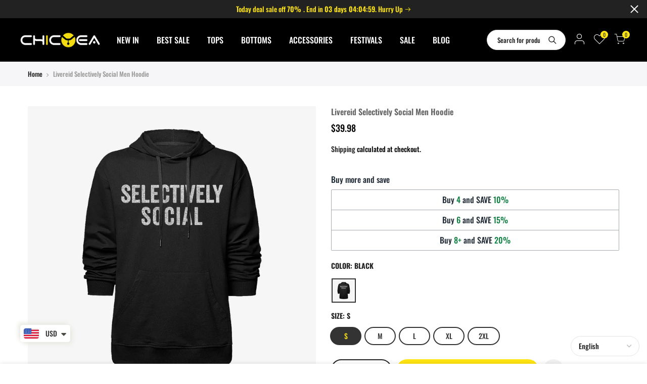

--- FILE ---
content_type: text/html; charset=utf-8
request_url: https://www.chicyea.com/products/livereid-selectively-social-men-hoodie/?section_id=js_ppr
body_size: 1374
content:
<div id="shopify-section-js_ppr" class="shopify-section">[t4splitlz]<script type="application/json" id="ProductJson-template_ppr">{"id":7530572087537,"title":"Livereid Selectively Social Men Hoodie","handle":"livereid-selectively-social-men-hoodie","description":"\u003ctable style=\"height: 259px;\" border=\"0\" width=\"353\" cellspacing=\"0\" cellpadding=\"0\"\u003e\n\u003ccolgroup\u003e\n\u003ccol width=\"113\"\u003e \u003ccol span=\"2\" width=\"79\"\u003e \u003ccol width=\"95\"\u003e \u003ccol width=\"43\"\u003e \u003ccol width=\"25\"\u003e \u003c\/colgroup\u003e\r\n\u003ctbody\u003e\r\n\u003ctr\u003e\r\n\u003ctd class=\"xl69\" width=\"113\" height=\"36\"\u003eProduct Name\u003c\/td\u003e\r\n\u003ctd class=\"xl72\" colspan=\"5\" width=\"321\"\u003eSelectively Social Men's Hoodie\u003c\/td\u003e\r\n\u003c\/tr\u003e\r\n\u003ctr\u003e\r\n\u003ctd class=\"xl69\" height=\"36\"\u003eSPU\u003c\/td\u003e\r\n\u003ctd class=\"xl73\" colspan=\"5\" width=\"321\"\u003e10133246\u003c\/td\u003e\r\n\u003c\/tr\u003e\r\n\u003ctr\u003e\r\n\u003ctd class=\"xl69\" height=\"36\"\u003eGender\u003c\/td\u003e\r\n\u003ctd class=\"xl71\" colspan=\"5\" width=\"321\"\u003eMen\u003c\/td\u003e\r\n\u003c\/tr\u003e\r\n\u003ctr\u003e\r\n\u003ctd class=\"xl69\" height=\"36\"\u003eStyle\u003c\/td\u003e\r\n\u003ctd class=\"xl70\" colspan=\"5\"\u003eCasual\u003c\/td\u003e\r\n\u003c\/tr\u003e\r\n\u003ctr\u003e\r\n\u003ctd class=\"xl69\" height=\"36\"\u003eMaterial\u003c\/td\u003e\r\n\u003ctd class=\"xl69\" colspan=\"5\"\u003eCotton blend\u003c\/td\u003e\r\n\u003c\/tr\u003e\r\n\u003ctr\u003e\r\n\u003ctd class=\"xl72\" colspan=\"6\" width=\"434\" height=\"42\"\u003ePlease Note:All dimensions are measured manually with a deviation of 1 to 3cm\u003c\/td\u003e\r\n\u003c\/tr\u003e\r\n\u003c\/tbody\u003e\r\n\u003c\/table\u003e\r\n\u003cp\u003e\u003cimg src=\"https:\/\/hk.cdn.gearun.com\/gearun\/2021\/0924\/10559670.jpeg\" alt=\"\"\u003e\u003c\/p\u003e\r\n\u003cp\u003e\u003cimg id=\"floatBarImgId\" style=\"display: none; opacity: 0; position: absolute; z-index: 2147483647; left: 23.9757px; top: 292.969px;\" src=\"chrome-extension:\/\/dbkmjjclgbiooljcegcddagnddjedmed\/pics\/save2-32.png\" alt=\"\"\u003e\u003c\/p\u003e","published_at":"2022-01-14T14:59:04+08:00","created_at":"2022-01-13T12:28:24+08:00","vendor":"chicyea","type":"Men's Hoodie","tags":["Hoodie","Men","Tops","Wordy Edit","上装","休闲","卫衣","字母","居家休闲","户外","时尚休闲","服饰","标语","男装"],"price":3998,"price_min":3998,"price_max":3998,"available":true,"price_varies":false,"compare_at_price":null,"compare_at_price_min":0,"compare_at_price_max":0,"compare_at_price_varies":false,"variants":[{"id":42334477877489,"title":"Black \/ S","option1":"Black","option2":"S","option3":null,"sku":"101332460001","requires_shipping":true,"taxable":false,"featured_image":{"id":36569184895217,"product_id":7530572087537,"position":1,"created_at":"2022-01-26T14:59:00+08:00","updated_at":"2022-01-26T14:59:06+08:00","alt":"Livereid Selectively Social Men Hoodie - Chicyea","width":1600,"height":1600,"src":"\/\/www.chicyea.com\/cdn\/shop\/products\/1_c2890072-5525-4466-8e45-537173739488.jpg?v=1643180346","variant_ids":[42334477877489,42334477910257,42334477943025,42334477975793,42334478008561]},"available":true,"name":"Livereid Selectively Social Men Hoodie - Black \/ S","public_title":"Black \/ S","options":["Black","S"],"price":3998,"weight":477500,"compare_at_price":null,"inventory_management":null,"barcode":null,"featured_media":{"alt":"Livereid Selectively Social Men Hoodie - Chicyea","id":29131867390193,"position":1,"preview_image":{"aspect_ratio":1.0,"height":1600,"width":1600,"src":"\/\/www.chicyea.com\/cdn\/shop\/products\/1_c2890072-5525-4466-8e45-537173739488.jpg?v=1643180346"}},"requires_selling_plan":false,"selling_plan_allocations":[]},{"id":42334477910257,"title":"Black \/ M","option1":"Black","option2":"M","option3":null,"sku":"101332460002","requires_shipping":true,"taxable":false,"featured_image":{"id":36569184895217,"product_id":7530572087537,"position":1,"created_at":"2022-01-26T14:59:00+08:00","updated_at":"2022-01-26T14:59:06+08:00","alt":"Livereid Selectively Social Men Hoodie - Chicyea","width":1600,"height":1600,"src":"\/\/www.chicyea.com\/cdn\/shop\/products\/1_c2890072-5525-4466-8e45-537173739488.jpg?v=1643180346","variant_ids":[42334477877489,42334477910257,42334477943025,42334477975793,42334478008561]},"available":true,"name":"Livereid Selectively Social Men Hoodie - Black \/ M","public_title":"Black \/ M","options":["Black","M"],"price":3998,"weight":350000,"compare_at_price":null,"inventory_management":null,"barcode":null,"featured_media":{"alt":"Livereid Selectively Social Men Hoodie - Chicyea","id":29131867390193,"position":1,"preview_image":{"aspect_ratio":1.0,"height":1600,"width":1600,"src":"\/\/www.chicyea.com\/cdn\/shop\/products\/1_c2890072-5525-4466-8e45-537173739488.jpg?v=1643180346"}},"requires_selling_plan":false,"selling_plan_allocations":[]},{"id":42334477943025,"title":"Black \/ L","option1":"Black","option2":"L","option3":null,"sku":"101332460003","requires_shipping":true,"taxable":false,"featured_image":{"id":36569184895217,"product_id":7530572087537,"position":1,"created_at":"2022-01-26T14:59:00+08:00","updated_at":"2022-01-26T14:59:06+08:00","alt":"Livereid Selectively Social Men Hoodie - Chicyea","width":1600,"height":1600,"src":"\/\/www.chicyea.com\/cdn\/shop\/products\/1_c2890072-5525-4466-8e45-537173739488.jpg?v=1643180346","variant_ids":[42334477877489,42334477910257,42334477943025,42334477975793,42334478008561]},"available":true,"name":"Livereid Selectively Social Men Hoodie - Black \/ L","public_title":"Black \/ L","options":["Black","L"],"price":3998,"weight":507500,"compare_at_price":null,"inventory_management":null,"barcode":null,"featured_media":{"alt":"Livereid Selectively Social Men Hoodie - Chicyea","id":29131867390193,"position":1,"preview_image":{"aspect_ratio":1.0,"height":1600,"width":1600,"src":"\/\/www.chicyea.com\/cdn\/shop\/products\/1_c2890072-5525-4466-8e45-537173739488.jpg?v=1643180346"}},"requires_selling_plan":false,"selling_plan_allocations":[]},{"id":42334477975793,"title":"Black \/ XL","option1":"Black","option2":"XL","option3":null,"sku":"101332460004","requires_shipping":true,"taxable":false,"featured_image":{"id":36569184895217,"product_id":7530572087537,"position":1,"created_at":"2022-01-26T14:59:00+08:00","updated_at":"2022-01-26T14:59:06+08:00","alt":"Livereid Selectively Social Men Hoodie - Chicyea","width":1600,"height":1600,"src":"\/\/www.chicyea.com\/cdn\/shop\/products\/1_c2890072-5525-4466-8e45-537173739488.jpg?v=1643180346","variant_ids":[42334477877489,42334477910257,42334477943025,42334477975793,42334478008561]},"available":true,"name":"Livereid Selectively Social Men Hoodie - Black \/ XL","public_title":"Black \/ XL","options":["Black","XL"],"price":3998,"weight":6000,"compare_at_price":null,"inventory_management":null,"barcode":null,"featured_media":{"alt":"Livereid Selectively Social Men Hoodie - Chicyea","id":29131867390193,"position":1,"preview_image":{"aspect_ratio":1.0,"height":1600,"width":1600,"src":"\/\/www.chicyea.com\/cdn\/shop\/products\/1_c2890072-5525-4466-8e45-537173739488.jpg?v=1643180346"}},"requires_selling_plan":false,"selling_plan_allocations":[]},{"id":42334478008561,"title":"Black \/ 2XL","option1":"Black","option2":"2XL","option3":null,"sku":"101332460005","requires_shipping":true,"taxable":false,"featured_image":{"id":36569184895217,"product_id":7530572087537,"position":1,"created_at":"2022-01-26T14:59:00+08:00","updated_at":"2022-01-26T14:59:06+08:00","alt":"Livereid Selectively Social Men Hoodie - Chicyea","width":1600,"height":1600,"src":"\/\/www.chicyea.com\/cdn\/shop\/products\/1_c2890072-5525-4466-8e45-537173739488.jpg?v=1643180346","variant_ids":[42334477877489,42334477910257,42334477943025,42334477975793,42334478008561]},"available":true,"name":"Livereid Selectively Social Men Hoodie - Black \/ 2XL","public_title":"Black \/ 2XL","options":["Black","2XL"],"price":3998,"weight":350000,"compare_at_price":null,"inventory_management":null,"barcode":null,"featured_media":{"alt":"Livereid Selectively Social Men Hoodie - Chicyea","id":29131867390193,"position":1,"preview_image":{"aspect_ratio":1.0,"height":1600,"width":1600,"src":"\/\/www.chicyea.com\/cdn\/shop\/products\/1_c2890072-5525-4466-8e45-537173739488.jpg?v=1643180346"}},"requires_selling_plan":false,"selling_plan_allocations":[]}],"images":["\/\/www.chicyea.com\/cdn\/shop\/products\/1_c2890072-5525-4466-8e45-537173739488.jpg?v=1643180346","\/\/www.chicyea.com\/cdn\/shop\/products\/10646186.jpg?v=1643180346","\/\/www.chicyea.com\/cdn\/shop\/products\/2_7e870f9b-f4ca-45ad-897e-60c1356e88fa.jpg?v=1643180346","\/\/www.chicyea.com\/cdn\/shop\/products\/10646189.jpg?v=1643180346","\/\/www.chicyea.com\/cdn\/shop\/products\/10646187.jpg?v=1643180346","\/\/www.chicyea.com\/cdn\/shop\/products\/10646188.jpg?v=1643180346"],"featured_image":"\/\/www.chicyea.com\/cdn\/shop\/products\/1_c2890072-5525-4466-8e45-537173739488.jpg?v=1643180346","options":["Color","Size"],"media":[{"alt":"Livereid Selectively Social Men Hoodie - Chicyea","id":29131867390193,"position":1,"preview_image":{"aspect_ratio":1.0,"height":1600,"width":1600,"src":"\/\/www.chicyea.com\/cdn\/shop\/products\/1_c2890072-5525-4466-8e45-537173739488.jpg?v=1643180346"},"aspect_ratio":1.0,"height":1600,"media_type":"image","src":"\/\/www.chicyea.com\/cdn\/shop\/products\/1_c2890072-5525-4466-8e45-537173739488.jpg?v=1643180346","width":1600},{"alt":"Livereid Selectively Social Men Hoodie - chicyea","id":29074039406833,"position":2,"preview_image":{"aspect_ratio":1.0,"height":1600,"width":1600,"src":"\/\/www.chicyea.com\/cdn\/shop\/products\/10646186.jpg?v=1643180346"},"aspect_ratio":1.0,"height":1600,"media_type":"image","src":"\/\/www.chicyea.com\/cdn\/shop\/products\/10646186.jpg?v=1643180346","width":1600},{"alt":"Livereid Selectively Social Men Hoodie - Chicyea","id":29131867422961,"position":3,"preview_image":{"aspect_ratio":1.0,"height":1600,"width":1600,"src":"\/\/www.chicyea.com\/cdn\/shop\/products\/2_7e870f9b-f4ca-45ad-897e-60c1356e88fa.jpg?v=1643180346"},"aspect_ratio":1.0,"height":1600,"media_type":"image","src":"\/\/www.chicyea.com\/cdn\/shop\/products\/2_7e870f9b-f4ca-45ad-897e-60c1356e88fa.jpg?v=1643180346","width":1600},{"alt":"Livereid Selectively Social Men Hoodie - chicyea","id":29074039800049,"position":4,"preview_image":{"aspect_ratio":1.0,"height":1600,"width":1600,"src":"\/\/www.chicyea.com\/cdn\/shop\/products\/10646189.jpg?v=1643180346"},"aspect_ratio":1.0,"height":1600,"media_type":"image","src":"\/\/www.chicyea.com\/cdn\/shop\/products\/10646189.jpg?v=1643180346","width":1600},{"alt":"Livereid Selectively Social Men Hoodie - chicyea","id":29074040258801,"position":5,"preview_image":{"aspect_ratio":1.0,"height":1600,"width":1600,"src":"\/\/www.chicyea.com\/cdn\/shop\/products\/10646187.jpg?v=1643180346"},"aspect_ratio":1.0,"height":1600,"media_type":"image","src":"\/\/www.chicyea.com\/cdn\/shop\/products\/10646187.jpg?v=1643180346","width":1600},{"alt":"Livereid Selectively Social Men Hoodie - chicyea","id":29074040488177,"position":6,"preview_image":{"aspect_ratio":1.0,"height":1600,"width":1600,"src":"\/\/www.chicyea.com\/cdn\/shop\/products\/10646188.jpg?v=1643180346"},"aspect_ratio":1.0,"height":1600,"media_type":"image","src":"\/\/www.chicyea.com\/cdn\/shop\/products\/10646188.jpg?v=1643180346","width":1600}],"requires_selling_plan":false,"selling_plan_groups":[],"content":"\u003ctable style=\"height: 259px;\" border=\"0\" width=\"353\" cellspacing=\"0\" cellpadding=\"0\"\u003e\n\u003ccolgroup\u003e\n\u003ccol width=\"113\"\u003e \u003ccol span=\"2\" width=\"79\"\u003e \u003ccol width=\"95\"\u003e \u003ccol width=\"43\"\u003e \u003ccol width=\"25\"\u003e \u003c\/colgroup\u003e\r\n\u003ctbody\u003e\r\n\u003ctr\u003e\r\n\u003ctd class=\"xl69\" width=\"113\" height=\"36\"\u003eProduct Name\u003c\/td\u003e\r\n\u003ctd class=\"xl72\" colspan=\"5\" width=\"321\"\u003eSelectively Social Men's Hoodie\u003c\/td\u003e\r\n\u003c\/tr\u003e\r\n\u003ctr\u003e\r\n\u003ctd class=\"xl69\" height=\"36\"\u003eSPU\u003c\/td\u003e\r\n\u003ctd class=\"xl73\" colspan=\"5\" width=\"321\"\u003e10133246\u003c\/td\u003e\r\n\u003c\/tr\u003e\r\n\u003ctr\u003e\r\n\u003ctd class=\"xl69\" height=\"36\"\u003eGender\u003c\/td\u003e\r\n\u003ctd class=\"xl71\" colspan=\"5\" width=\"321\"\u003eMen\u003c\/td\u003e\r\n\u003c\/tr\u003e\r\n\u003ctr\u003e\r\n\u003ctd class=\"xl69\" height=\"36\"\u003eStyle\u003c\/td\u003e\r\n\u003ctd class=\"xl70\" colspan=\"5\"\u003eCasual\u003c\/td\u003e\r\n\u003c\/tr\u003e\r\n\u003ctr\u003e\r\n\u003ctd class=\"xl69\" height=\"36\"\u003eMaterial\u003c\/td\u003e\r\n\u003ctd class=\"xl69\" colspan=\"5\"\u003eCotton blend\u003c\/td\u003e\r\n\u003c\/tr\u003e\r\n\u003ctr\u003e\r\n\u003ctd class=\"xl72\" colspan=\"6\" width=\"434\" height=\"42\"\u003ePlease Note:All dimensions are measured manually with a deviation of 1 to 3cm\u003c\/td\u003e\r\n\u003c\/tr\u003e\r\n\u003c\/tbody\u003e\r\n\u003c\/table\u003e\r\n\u003cp\u003e\u003cimg src=\"https:\/\/hk.cdn.gearun.com\/gearun\/2021\/0924\/10559670.jpeg\" alt=\"\"\u003e\u003c\/p\u003e\r\n\u003cp\u003e\u003cimg id=\"floatBarImgId\" style=\"display: none; opacity: 0; position: absolute; z-index: 2147483647; left: 23.9757px; top: 292.969px;\" src=\"chrome-extension:\/\/dbkmjjclgbiooljcegcddagnddjedmed\/pics\/save2-32.png\" alt=\"\"\u003e\u003c\/p\u003e"}</script><script type="application/json" id="ProductJson-incoming_ppr">{"size_avai":[5],"tt_size_avai": 5,"ck_so_un": false,"ntsoldout": false,"unvariants": false,"remove_soldout": false,"variants": [{"inventory_quantity": 0,"mdid": 29131867390193,"incoming": false,"next_incoming_date": null},{"inventory_quantity": 0,"mdid": 29131867390193,"incoming": false,"next_incoming_date": null},{"inventory_quantity": 0,"mdid": 29131867390193,"incoming": false,"next_incoming_date": null},{"inventory_quantity": -1,"mdid": 29131867390193,"incoming": false,"next_incoming_date": null},{"inventory_quantity": 0,"mdid": 29131867390193,"incoming": false,"next_incoming_date": null}]}</script> <script type="application/json" id="ModelJson-_ppr">[]</script><script type="application/json" id="NTsettingspr__ppr">{ "related_id":false, "recently_viewed":false, "ProductID":7530572087537, "PrHandle":"livereid-selectively-social-men-hoodie", "cat_handle":null, "scrolltop":null,"ThreeSixty":false,"hashtag":"none", "access_token":"none", "username":"none"}</script>
[t4splitlz]</div>

--- FILE ---
content_type: text/javascript; charset=utf-8
request_url: https://www.chicyea.com/products/livereid-selectively-social-men-hoodie.js
body_size: 1114
content:
{"id":7530572087537,"title":"Livereid Selectively Social Men Hoodie","handle":"livereid-selectively-social-men-hoodie","description":"\u003ctable style=\"height: 259px;\" border=\"0\" width=\"353\" cellspacing=\"0\" cellpadding=\"0\"\u003e\n\u003ccolgroup\u003e\n\u003ccol width=\"113\"\u003e \u003ccol span=\"2\" width=\"79\"\u003e \u003ccol width=\"95\"\u003e \u003ccol width=\"43\"\u003e \u003ccol width=\"25\"\u003e \u003c\/colgroup\u003e\r\n\u003ctbody\u003e\r\n\u003ctr\u003e\r\n\u003ctd class=\"xl69\" width=\"113\" height=\"36\"\u003eProduct Name\u003c\/td\u003e\r\n\u003ctd class=\"xl72\" colspan=\"5\" width=\"321\"\u003eSelectively Social Men's Hoodie\u003c\/td\u003e\r\n\u003c\/tr\u003e\r\n\u003ctr\u003e\r\n\u003ctd class=\"xl69\" height=\"36\"\u003eSPU\u003c\/td\u003e\r\n\u003ctd class=\"xl73\" colspan=\"5\" width=\"321\"\u003e10133246\u003c\/td\u003e\r\n\u003c\/tr\u003e\r\n\u003ctr\u003e\r\n\u003ctd class=\"xl69\" height=\"36\"\u003eGender\u003c\/td\u003e\r\n\u003ctd class=\"xl71\" colspan=\"5\" width=\"321\"\u003eMen\u003c\/td\u003e\r\n\u003c\/tr\u003e\r\n\u003ctr\u003e\r\n\u003ctd class=\"xl69\" height=\"36\"\u003eStyle\u003c\/td\u003e\r\n\u003ctd class=\"xl70\" colspan=\"5\"\u003eCasual\u003c\/td\u003e\r\n\u003c\/tr\u003e\r\n\u003ctr\u003e\r\n\u003ctd class=\"xl69\" height=\"36\"\u003eMaterial\u003c\/td\u003e\r\n\u003ctd class=\"xl69\" colspan=\"5\"\u003eCotton blend\u003c\/td\u003e\r\n\u003c\/tr\u003e\r\n\u003ctr\u003e\r\n\u003ctd class=\"xl72\" colspan=\"6\" width=\"434\" height=\"42\"\u003ePlease Note:All dimensions are measured manually with a deviation of 1 to 3cm\u003c\/td\u003e\r\n\u003c\/tr\u003e\r\n\u003c\/tbody\u003e\r\n\u003c\/table\u003e\r\n\u003cp\u003e\u003cimg src=\"https:\/\/hk.cdn.gearun.com\/gearun\/2021\/0924\/10559670.jpeg\" alt=\"\"\u003e\u003c\/p\u003e\r\n\u003cp\u003e\u003cimg id=\"floatBarImgId\" style=\"display: none; opacity: 0; position: absolute; z-index: 2147483647; left: 23.9757px; top: 292.969px;\" src=\"chrome-extension:\/\/dbkmjjclgbiooljcegcddagnddjedmed\/pics\/save2-32.png\" alt=\"\"\u003e\u003c\/p\u003e","published_at":"2022-01-14T14:59:04+08:00","created_at":"2022-01-13T12:28:24+08:00","vendor":"chicyea","type":"Men's Hoodie","tags":["Hoodie","Men","Tops","Wordy Edit","上装","休闲","卫衣","字母","居家休闲","户外","时尚休闲","服饰","标语","男装"],"price":3998,"price_min":3998,"price_max":3998,"available":true,"price_varies":false,"compare_at_price":null,"compare_at_price_min":0,"compare_at_price_max":0,"compare_at_price_varies":false,"variants":[{"id":42334477877489,"title":"Black \/ S","option1":"Black","option2":"S","option3":null,"sku":"101332460001","requires_shipping":true,"taxable":false,"featured_image":{"id":36569184895217,"product_id":7530572087537,"position":1,"created_at":"2022-01-26T14:59:00+08:00","updated_at":"2022-01-26T14:59:06+08:00","alt":"Livereid Selectively Social Men Hoodie - Chicyea","width":1600,"height":1600,"src":"https:\/\/cdn.shopify.com\/s\/files\/1\/0616\/3051\/3393\/products\/1_c2890072-5525-4466-8e45-537173739488.jpg?v=1643180346","variant_ids":[42334477877489,42334477910257,42334477943025,42334477975793,42334478008561]},"available":true,"name":"Livereid Selectively Social Men Hoodie - Black \/ S","public_title":"Black \/ S","options":["Black","S"],"price":3998,"weight":477500,"compare_at_price":null,"inventory_management":null,"barcode":null,"featured_media":{"alt":"Livereid Selectively Social Men Hoodie - Chicyea","id":29131867390193,"position":1,"preview_image":{"aspect_ratio":1.0,"height":1600,"width":1600,"src":"https:\/\/cdn.shopify.com\/s\/files\/1\/0616\/3051\/3393\/products\/1_c2890072-5525-4466-8e45-537173739488.jpg?v=1643180346"}},"requires_selling_plan":false,"selling_plan_allocations":[]},{"id":42334477910257,"title":"Black \/ M","option1":"Black","option2":"M","option3":null,"sku":"101332460002","requires_shipping":true,"taxable":false,"featured_image":{"id":36569184895217,"product_id":7530572087537,"position":1,"created_at":"2022-01-26T14:59:00+08:00","updated_at":"2022-01-26T14:59:06+08:00","alt":"Livereid Selectively Social Men Hoodie - Chicyea","width":1600,"height":1600,"src":"https:\/\/cdn.shopify.com\/s\/files\/1\/0616\/3051\/3393\/products\/1_c2890072-5525-4466-8e45-537173739488.jpg?v=1643180346","variant_ids":[42334477877489,42334477910257,42334477943025,42334477975793,42334478008561]},"available":true,"name":"Livereid Selectively Social Men Hoodie - Black \/ M","public_title":"Black \/ M","options":["Black","M"],"price":3998,"weight":350000,"compare_at_price":null,"inventory_management":null,"barcode":null,"featured_media":{"alt":"Livereid Selectively Social Men Hoodie - Chicyea","id":29131867390193,"position":1,"preview_image":{"aspect_ratio":1.0,"height":1600,"width":1600,"src":"https:\/\/cdn.shopify.com\/s\/files\/1\/0616\/3051\/3393\/products\/1_c2890072-5525-4466-8e45-537173739488.jpg?v=1643180346"}},"requires_selling_plan":false,"selling_plan_allocations":[]},{"id":42334477943025,"title":"Black \/ L","option1":"Black","option2":"L","option3":null,"sku":"101332460003","requires_shipping":true,"taxable":false,"featured_image":{"id":36569184895217,"product_id":7530572087537,"position":1,"created_at":"2022-01-26T14:59:00+08:00","updated_at":"2022-01-26T14:59:06+08:00","alt":"Livereid Selectively Social Men Hoodie - Chicyea","width":1600,"height":1600,"src":"https:\/\/cdn.shopify.com\/s\/files\/1\/0616\/3051\/3393\/products\/1_c2890072-5525-4466-8e45-537173739488.jpg?v=1643180346","variant_ids":[42334477877489,42334477910257,42334477943025,42334477975793,42334478008561]},"available":true,"name":"Livereid Selectively Social Men Hoodie - Black \/ L","public_title":"Black \/ L","options":["Black","L"],"price":3998,"weight":507500,"compare_at_price":null,"inventory_management":null,"barcode":null,"featured_media":{"alt":"Livereid Selectively Social Men Hoodie - Chicyea","id":29131867390193,"position":1,"preview_image":{"aspect_ratio":1.0,"height":1600,"width":1600,"src":"https:\/\/cdn.shopify.com\/s\/files\/1\/0616\/3051\/3393\/products\/1_c2890072-5525-4466-8e45-537173739488.jpg?v=1643180346"}},"requires_selling_plan":false,"selling_plan_allocations":[]},{"id":42334477975793,"title":"Black \/ XL","option1":"Black","option2":"XL","option3":null,"sku":"101332460004","requires_shipping":true,"taxable":false,"featured_image":{"id":36569184895217,"product_id":7530572087537,"position":1,"created_at":"2022-01-26T14:59:00+08:00","updated_at":"2022-01-26T14:59:06+08:00","alt":"Livereid Selectively Social Men Hoodie - Chicyea","width":1600,"height":1600,"src":"https:\/\/cdn.shopify.com\/s\/files\/1\/0616\/3051\/3393\/products\/1_c2890072-5525-4466-8e45-537173739488.jpg?v=1643180346","variant_ids":[42334477877489,42334477910257,42334477943025,42334477975793,42334478008561]},"available":true,"name":"Livereid Selectively Social Men Hoodie - Black \/ XL","public_title":"Black \/ XL","options":["Black","XL"],"price":3998,"weight":6000,"compare_at_price":null,"inventory_management":null,"barcode":null,"featured_media":{"alt":"Livereid Selectively Social Men Hoodie - Chicyea","id":29131867390193,"position":1,"preview_image":{"aspect_ratio":1.0,"height":1600,"width":1600,"src":"https:\/\/cdn.shopify.com\/s\/files\/1\/0616\/3051\/3393\/products\/1_c2890072-5525-4466-8e45-537173739488.jpg?v=1643180346"}},"requires_selling_plan":false,"selling_plan_allocations":[]},{"id":42334478008561,"title":"Black \/ 2XL","option1":"Black","option2":"2XL","option3":null,"sku":"101332460005","requires_shipping":true,"taxable":false,"featured_image":{"id":36569184895217,"product_id":7530572087537,"position":1,"created_at":"2022-01-26T14:59:00+08:00","updated_at":"2022-01-26T14:59:06+08:00","alt":"Livereid Selectively Social Men Hoodie - Chicyea","width":1600,"height":1600,"src":"https:\/\/cdn.shopify.com\/s\/files\/1\/0616\/3051\/3393\/products\/1_c2890072-5525-4466-8e45-537173739488.jpg?v=1643180346","variant_ids":[42334477877489,42334477910257,42334477943025,42334477975793,42334478008561]},"available":true,"name":"Livereid Selectively Social Men Hoodie - Black \/ 2XL","public_title":"Black \/ 2XL","options":["Black","2XL"],"price":3998,"weight":350000,"compare_at_price":null,"inventory_management":null,"barcode":null,"featured_media":{"alt":"Livereid Selectively Social Men Hoodie - Chicyea","id":29131867390193,"position":1,"preview_image":{"aspect_ratio":1.0,"height":1600,"width":1600,"src":"https:\/\/cdn.shopify.com\/s\/files\/1\/0616\/3051\/3393\/products\/1_c2890072-5525-4466-8e45-537173739488.jpg?v=1643180346"}},"requires_selling_plan":false,"selling_plan_allocations":[]}],"images":["\/\/cdn.shopify.com\/s\/files\/1\/0616\/3051\/3393\/products\/1_c2890072-5525-4466-8e45-537173739488.jpg?v=1643180346","\/\/cdn.shopify.com\/s\/files\/1\/0616\/3051\/3393\/products\/10646186.jpg?v=1643180346","\/\/cdn.shopify.com\/s\/files\/1\/0616\/3051\/3393\/products\/2_7e870f9b-f4ca-45ad-897e-60c1356e88fa.jpg?v=1643180346","\/\/cdn.shopify.com\/s\/files\/1\/0616\/3051\/3393\/products\/10646189.jpg?v=1643180346","\/\/cdn.shopify.com\/s\/files\/1\/0616\/3051\/3393\/products\/10646187.jpg?v=1643180346","\/\/cdn.shopify.com\/s\/files\/1\/0616\/3051\/3393\/products\/10646188.jpg?v=1643180346"],"featured_image":"\/\/cdn.shopify.com\/s\/files\/1\/0616\/3051\/3393\/products\/1_c2890072-5525-4466-8e45-537173739488.jpg?v=1643180346","options":[{"name":"Color","position":1,"values":["Black"]},{"name":"Size","position":2,"values":["S","M","L","XL","2XL"]}],"url":"\/products\/livereid-selectively-social-men-hoodie","media":[{"alt":"Livereid Selectively Social Men Hoodie - Chicyea","id":29131867390193,"position":1,"preview_image":{"aspect_ratio":1.0,"height":1600,"width":1600,"src":"https:\/\/cdn.shopify.com\/s\/files\/1\/0616\/3051\/3393\/products\/1_c2890072-5525-4466-8e45-537173739488.jpg?v=1643180346"},"aspect_ratio":1.0,"height":1600,"media_type":"image","src":"https:\/\/cdn.shopify.com\/s\/files\/1\/0616\/3051\/3393\/products\/1_c2890072-5525-4466-8e45-537173739488.jpg?v=1643180346","width":1600},{"alt":"Livereid Selectively Social Men Hoodie - chicyea","id":29074039406833,"position":2,"preview_image":{"aspect_ratio":1.0,"height":1600,"width":1600,"src":"https:\/\/cdn.shopify.com\/s\/files\/1\/0616\/3051\/3393\/products\/10646186.jpg?v=1643180346"},"aspect_ratio":1.0,"height":1600,"media_type":"image","src":"https:\/\/cdn.shopify.com\/s\/files\/1\/0616\/3051\/3393\/products\/10646186.jpg?v=1643180346","width":1600},{"alt":"Livereid Selectively Social Men Hoodie - Chicyea","id":29131867422961,"position":3,"preview_image":{"aspect_ratio":1.0,"height":1600,"width":1600,"src":"https:\/\/cdn.shopify.com\/s\/files\/1\/0616\/3051\/3393\/products\/2_7e870f9b-f4ca-45ad-897e-60c1356e88fa.jpg?v=1643180346"},"aspect_ratio":1.0,"height":1600,"media_type":"image","src":"https:\/\/cdn.shopify.com\/s\/files\/1\/0616\/3051\/3393\/products\/2_7e870f9b-f4ca-45ad-897e-60c1356e88fa.jpg?v=1643180346","width":1600},{"alt":"Livereid Selectively Social Men Hoodie - chicyea","id":29074039800049,"position":4,"preview_image":{"aspect_ratio":1.0,"height":1600,"width":1600,"src":"https:\/\/cdn.shopify.com\/s\/files\/1\/0616\/3051\/3393\/products\/10646189.jpg?v=1643180346"},"aspect_ratio":1.0,"height":1600,"media_type":"image","src":"https:\/\/cdn.shopify.com\/s\/files\/1\/0616\/3051\/3393\/products\/10646189.jpg?v=1643180346","width":1600},{"alt":"Livereid Selectively Social Men Hoodie - chicyea","id":29074040258801,"position":5,"preview_image":{"aspect_ratio":1.0,"height":1600,"width":1600,"src":"https:\/\/cdn.shopify.com\/s\/files\/1\/0616\/3051\/3393\/products\/10646187.jpg?v=1643180346"},"aspect_ratio":1.0,"height":1600,"media_type":"image","src":"https:\/\/cdn.shopify.com\/s\/files\/1\/0616\/3051\/3393\/products\/10646187.jpg?v=1643180346","width":1600},{"alt":"Livereid Selectively Social Men Hoodie - chicyea","id":29074040488177,"position":6,"preview_image":{"aspect_ratio":1.0,"height":1600,"width":1600,"src":"https:\/\/cdn.shopify.com\/s\/files\/1\/0616\/3051\/3393\/products\/10646188.jpg?v=1643180346"},"aspect_ratio":1.0,"height":1600,"media_type":"image","src":"https:\/\/cdn.shopify.com\/s\/files\/1\/0616\/3051\/3393\/products\/10646188.jpg?v=1643180346","width":1600}],"requires_selling_plan":false,"selling_plan_groups":[]}

--- FILE ---
content_type: text/javascript; charset=utf-8
request_url: https://www.chicyea.com/products/livereid-selectively-social-men-hoodie.js
body_size: 1108
content:
{"id":7530572087537,"title":"Livereid Selectively Social Men Hoodie","handle":"livereid-selectively-social-men-hoodie","description":"\u003ctable style=\"height: 259px;\" border=\"0\" width=\"353\" cellspacing=\"0\" cellpadding=\"0\"\u003e\n\u003ccolgroup\u003e\n\u003ccol width=\"113\"\u003e \u003ccol span=\"2\" width=\"79\"\u003e \u003ccol width=\"95\"\u003e \u003ccol width=\"43\"\u003e \u003ccol width=\"25\"\u003e \u003c\/colgroup\u003e\r\n\u003ctbody\u003e\r\n\u003ctr\u003e\r\n\u003ctd class=\"xl69\" width=\"113\" height=\"36\"\u003eProduct Name\u003c\/td\u003e\r\n\u003ctd class=\"xl72\" colspan=\"5\" width=\"321\"\u003eSelectively Social Men's Hoodie\u003c\/td\u003e\r\n\u003c\/tr\u003e\r\n\u003ctr\u003e\r\n\u003ctd class=\"xl69\" height=\"36\"\u003eSPU\u003c\/td\u003e\r\n\u003ctd class=\"xl73\" colspan=\"5\" width=\"321\"\u003e10133246\u003c\/td\u003e\r\n\u003c\/tr\u003e\r\n\u003ctr\u003e\r\n\u003ctd class=\"xl69\" height=\"36\"\u003eGender\u003c\/td\u003e\r\n\u003ctd class=\"xl71\" colspan=\"5\" width=\"321\"\u003eMen\u003c\/td\u003e\r\n\u003c\/tr\u003e\r\n\u003ctr\u003e\r\n\u003ctd class=\"xl69\" height=\"36\"\u003eStyle\u003c\/td\u003e\r\n\u003ctd class=\"xl70\" colspan=\"5\"\u003eCasual\u003c\/td\u003e\r\n\u003c\/tr\u003e\r\n\u003ctr\u003e\r\n\u003ctd class=\"xl69\" height=\"36\"\u003eMaterial\u003c\/td\u003e\r\n\u003ctd class=\"xl69\" colspan=\"5\"\u003eCotton blend\u003c\/td\u003e\r\n\u003c\/tr\u003e\r\n\u003ctr\u003e\r\n\u003ctd class=\"xl72\" colspan=\"6\" width=\"434\" height=\"42\"\u003ePlease Note:All dimensions are measured manually with a deviation of 1 to 3cm\u003c\/td\u003e\r\n\u003c\/tr\u003e\r\n\u003c\/tbody\u003e\r\n\u003c\/table\u003e\r\n\u003cp\u003e\u003cimg src=\"https:\/\/hk.cdn.gearun.com\/gearun\/2021\/0924\/10559670.jpeg\" alt=\"\"\u003e\u003c\/p\u003e\r\n\u003cp\u003e\u003cimg id=\"floatBarImgId\" style=\"display: none; opacity: 0; position: absolute; z-index: 2147483647; left: 23.9757px; top: 292.969px;\" src=\"chrome-extension:\/\/dbkmjjclgbiooljcegcddagnddjedmed\/pics\/save2-32.png\" alt=\"\"\u003e\u003c\/p\u003e","published_at":"2022-01-14T14:59:04+08:00","created_at":"2022-01-13T12:28:24+08:00","vendor":"chicyea","type":"Men's Hoodie","tags":["Hoodie","Men","Tops","Wordy Edit","上装","休闲","卫衣","字母","居家休闲","户外","时尚休闲","服饰","标语","男装"],"price":3998,"price_min":3998,"price_max":3998,"available":true,"price_varies":false,"compare_at_price":null,"compare_at_price_min":0,"compare_at_price_max":0,"compare_at_price_varies":false,"variants":[{"id":42334477877489,"title":"Black \/ S","option1":"Black","option2":"S","option3":null,"sku":"101332460001","requires_shipping":true,"taxable":false,"featured_image":{"id":36569184895217,"product_id":7530572087537,"position":1,"created_at":"2022-01-26T14:59:00+08:00","updated_at":"2022-01-26T14:59:06+08:00","alt":"Livereid Selectively Social Men Hoodie - Chicyea","width":1600,"height":1600,"src":"https:\/\/cdn.shopify.com\/s\/files\/1\/0616\/3051\/3393\/products\/1_c2890072-5525-4466-8e45-537173739488.jpg?v=1643180346","variant_ids":[42334477877489,42334477910257,42334477943025,42334477975793,42334478008561]},"available":true,"name":"Livereid Selectively Social Men Hoodie - Black \/ S","public_title":"Black \/ S","options":["Black","S"],"price":3998,"weight":477500,"compare_at_price":null,"inventory_management":null,"barcode":null,"featured_media":{"alt":"Livereid Selectively Social Men Hoodie - Chicyea","id":29131867390193,"position":1,"preview_image":{"aspect_ratio":1.0,"height":1600,"width":1600,"src":"https:\/\/cdn.shopify.com\/s\/files\/1\/0616\/3051\/3393\/products\/1_c2890072-5525-4466-8e45-537173739488.jpg?v=1643180346"}},"requires_selling_plan":false,"selling_plan_allocations":[]},{"id":42334477910257,"title":"Black \/ M","option1":"Black","option2":"M","option3":null,"sku":"101332460002","requires_shipping":true,"taxable":false,"featured_image":{"id":36569184895217,"product_id":7530572087537,"position":1,"created_at":"2022-01-26T14:59:00+08:00","updated_at":"2022-01-26T14:59:06+08:00","alt":"Livereid Selectively Social Men Hoodie - Chicyea","width":1600,"height":1600,"src":"https:\/\/cdn.shopify.com\/s\/files\/1\/0616\/3051\/3393\/products\/1_c2890072-5525-4466-8e45-537173739488.jpg?v=1643180346","variant_ids":[42334477877489,42334477910257,42334477943025,42334477975793,42334478008561]},"available":true,"name":"Livereid Selectively Social Men Hoodie - Black \/ M","public_title":"Black \/ M","options":["Black","M"],"price":3998,"weight":350000,"compare_at_price":null,"inventory_management":null,"barcode":null,"featured_media":{"alt":"Livereid Selectively Social Men Hoodie - Chicyea","id":29131867390193,"position":1,"preview_image":{"aspect_ratio":1.0,"height":1600,"width":1600,"src":"https:\/\/cdn.shopify.com\/s\/files\/1\/0616\/3051\/3393\/products\/1_c2890072-5525-4466-8e45-537173739488.jpg?v=1643180346"}},"requires_selling_plan":false,"selling_plan_allocations":[]},{"id":42334477943025,"title":"Black \/ L","option1":"Black","option2":"L","option3":null,"sku":"101332460003","requires_shipping":true,"taxable":false,"featured_image":{"id":36569184895217,"product_id":7530572087537,"position":1,"created_at":"2022-01-26T14:59:00+08:00","updated_at":"2022-01-26T14:59:06+08:00","alt":"Livereid Selectively Social Men Hoodie - Chicyea","width":1600,"height":1600,"src":"https:\/\/cdn.shopify.com\/s\/files\/1\/0616\/3051\/3393\/products\/1_c2890072-5525-4466-8e45-537173739488.jpg?v=1643180346","variant_ids":[42334477877489,42334477910257,42334477943025,42334477975793,42334478008561]},"available":true,"name":"Livereid Selectively Social Men Hoodie - Black \/ L","public_title":"Black \/ L","options":["Black","L"],"price":3998,"weight":507500,"compare_at_price":null,"inventory_management":null,"barcode":null,"featured_media":{"alt":"Livereid Selectively Social Men Hoodie - Chicyea","id":29131867390193,"position":1,"preview_image":{"aspect_ratio":1.0,"height":1600,"width":1600,"src":"https:\/\/cdn.shopify.com\/s\/files\/1\/0616\/3051\/3393\/products\/1_c2890072-5525-4466-8e45-537173739488.jpg?v=1643180346"}},"requires_selling_plan":false,"selling_plan_allocations":[]},{"id":42334477975793,"title":"Black \/ XL","option1":"Black","option2":"XL","option3":null,"sku":"101332460004","requires_shipping":true,"taxable":false,"featured_image":{"id":36569184895217,"product_id":7530572087537,"position":1,"created_at":"2022-01-26T14:59:00+08:00","updated_at":"2022-01-26T14:59:06+08:00","alt":"Livereid Selectively Social Men Hoodie - Chicyea","width":1600,"height":1600,"src":"https:\/\/cdn.shopify.com\/s\/files\/1\/0616\/3051\/3393\/products\/1_c2890072-5525-4466-8e45-537173739488.jpg?v=1643180346","variant_ids":[42334477877489,42334477910257,42334477943025,42334477975793,42334478008561]},"available":true,"name":"Livereid Selectively Social Men Hoodie - Black \/ XL","public_title":"Black \/ XL","options":["Black","XL"],"price":3998,"weight":6000,"compare_at_price":null,"inventory_management":null,"barcode":null,"featured_media":{"alt":"Livereid Selectively Social Men Hoodie - Chicyea","id":29131867390193,"position":1,"preview_image":{"aspect_ratio":1.0,"height":1600,"width":1600,"src":"https:\/\/cdn.shopify.com\/s\/files\/1\/0616\/3051\/3393\/products\/1_c2890072-5525-4466-8e45-537173739488.jpg?v=1643180346"}},"requires_selling_plan":false,"selling_plan_allocations":[]},{"id":42334478008561,"title":"Black \/ 2XL","option1":"Black","option2":"2XL","option3":null,"sku":"101332460005","requires_shipping":true,"taxable":false,"featured_image":{"id":36569184895217,"product_id":7530572087537,"position":1,"created_at":"2022-01-26T14:59:00+08:00","updated_at":"2022-01-26T14:59:06+08:00","alt":"Livereid Selectively Social Men Hoodie - Chicyea","width":1600,"height":1600,"src":"https:\/\/cdn.shopify.com\/s\/files\/1\/0616\/3051\/3393\/products\/1_c2890072-5525-4466-8e45-537173739488.jpg?v=1643180346","variant_ids":[42334477877489,42334477910257,42334477943025,42334477975793,42334478008561]},"available":true,"name":"Livereid Selectively Social Men Hoodie - Black \/ 2XL","public_title":"Black \/ 2XL","options":["Black","2XL"],"price":3998,"weight":350000,"compare_at_price":null,"inventory_management":null,"barcode":null,"featured_media":{"alt":"Livereid Selectively Social Men Hoodie - Chicyea","id":29131867390193,"position":1,"preview_image":{"aspect_ratio":1.0,"height":1600,"width":1600,"src":"https:\/\/cdn.shopify.com\/s\/files\/1\/0616\/3051\/3393\/products\/1_c2890072-5525-4466-8e45-537173739488.jpg?v=1643180346"}},"requires_selling_plan":false,"selling_plan_allocations":[]}],"images":["\/\/cdn.shopify.com\/s\/files\/1\/0616\/3051\/3393\/products\/1_c2890072-5525-4466-8e45-537173739488.jpg?v=1643180346","\/\/cdn.shopify.com\/s\/files\/1\/0616\/3051\/3393\/products\/10646186.jpg?v=1643180346","\/\/cdn.shopify.com\/s\/files\/1\/0616\/3051\/3393\/products\/2_7e870f9b-f4ca-45ad-897e-60c1356e88fa.jpg?v=1643180346","\/\/cdn.shopify.com\/s\/files\/1\/0616\/3051\/3393\/products\/10646189.jpg?v=1643180346","\/\/cdn.shopify.com\/s\/files\/1\/0616\/3051\/3393\/products\/10646187.jpg?v=1643180346","\/\/cdn.shopify.com\/s\/files\/1\/0616\/3051\/3393\/products\/10646188.jpg?v=1643180346"],"featured_image":"\/\/cdn.shopify.com\/s\/files\/1\/0616\/3051\/3393\/products\/1_c2890072-5525-4466-8e45-537173739488.jpg?v=1643180346","options":[{"name":"Color","position":1,"values":["Black"]},{"name":"Size","position":2,"values":["S","M","L","XL","2XL"]}],"url":"\/products\/livereid-selectively-social-men-hoodie","media":[{"alt":"Livereid Selectively Social Men Hoodie - Chicyea","id":29131867390193,"position":1,"preview_image":{"aspect_ratio":1.0,"height":1600,"width":1600,"src":"https:\/\/cdn.shopify.com\/s\/files\/1\/0616\/3051\/3393\/products\/1_c2890072-5525-4466-8e45-537173739488.jpg?v=1643180346"},"aspect_ratio":1.0,"height":1600,"media_type":"image","src":"https:\/\/cdn.shopify.com\/s\/files\/1\/0616\/3051\/3393\/products\/1_c2890072-5525-4466-8e45-537173739488.jpg?v=1643180346","width":1600},{"alt":"Livereid Selectively Social Men Hoodie - chicyea","id":29074039406833,"position":2,"preview_image":{"aspect_ratio":1.0,"height":1600,"width":1600,"src":"https:\/\/cdn.shopify.com\/s\/files\/1\/0616\/3051\/3393\/products\/10646186.jpg?v=1643180346"},"aspect_ratio":1.0,"height":1600,"media_type":"image","src":"https:\/\/cdn.shopify.com\/s\/files\/1\/0616\/3051\/3393\/products\/10646186.jpg?v=1643180346","width":1600},{"alt":"Livereid Selectively Social Men Hoodie - Chicyea","id":29131867422961,"position":3,"preview_image":{"aspect_ratio":1.0,"height":1600,"width":1600,"src":"https:\/\/cdn.shopify.com\/s\/files\/1\/0616\/3051\/3393\/products\/2_7e870f9b-f4ca-45ad-897e-60c1356e88fa.jpg?v=1643180346"},"aspect_ratio":1.0,"height":1600,"media_type":"image","src":"https:\/\/cdn.shopify.com\/s\/files\/1\/0616\/3051\/3393\/products\/2_7e870f9b-f4ca-45ad-897e-60c1356e88fa.jpg?v=1643180346","width":1600},{"alt":"Livereid Selectively Social Men Hoodie - chicyea","id":29074039800049,"position":4,"preview_image":{"aspect_ratio":1.0,"height":1600,"width":1600,"src":"https:\/\/cdn.shopify.com\/s\/files\/1\/0616\/3051\/3393\/products\/10646189.jpg?v=1643180346"},"aspect_ratio":1.0,"height":1600,"media_type":"image","src":"https:\/\/cdn.shopify.com\/s\/files\/1\/0616\/3051\/3393\/products\/10646189.jpg?v=1643180346","width":1600},{"alt":"Livereid Selectively Social Men Hoodie - chicyea","id":29074040258801,"position":5,"preview_image":{"aspect_ratio":1.0,"height":1600,"width":1600,"src":"https:\/\/cdn.shopify.com\/s\/files\/1\/0616\/3051\/3393\/products\/10646187.jpg?v=1643180346"},"aspect_ratio":1.0,"height":1600,"media_type":"image","src":"https:\/\/cdn.shopify.com\/s\/files\/1\/0616\/3051\/3393\/products\/10646187.jpg?v=1643180346","width":1600},{"alt":"Livereid Selectively Social Men Hoodie - chicyea","id":29074040488177,"position":6,"preview_image":{"aspect_ratio":1.0,"height":1600,"width":1600,"src":"https:\/\/cdn.shopify.com\/s\/files\/1\/0616\/3051\/3393\/products\/10646188.jpg?v=1643180346"},"aspect_ratio":1.0,"height":1600,"media_type":"image","src":"https:\/\/cdn.shopify.com\/s\/files\/1\/0616\/3051\/3393\/products\/10646188.jpg?v=1643180346","width":1600}],"requires_selling_plan":false,"selling_plan_groups":[]}

--- FILE ---
content_type: text/javascript; charset=utf-8
request_url: https://www.chicyea.com/products/livereid-selectively-social-men-hoodie.js
body_size: 1167
content:
{"id":7530572087537,"title":"Livereid Selectively Social Men Hoodie","handle":"livereid-selectively-social-men-hoodie","description":"\u003ctable style=\"height: 259px;\" border=\"0\" width=\"353\" cellspacing=\"0\" cellpadding=\"0\"\u003e\n\u003ccolgroup\u003e\n\u003ccol width=\"113\"\u003e \u003ccol span=\"2\" width=\"79\"\u003e \u003ccol width=\"95\"\u003e \u003ccol width=\"43\"\u003e \u003ccol width=\"25\"\u003e \u003c\/colgroup\u003e\r\n\u003ctbody\u003e\r\n\u003ctr\u003e\r\n\u003ctd class=\"xl69\" width=\"113\" height=\"36\"\u003eProduct Name\u003c\/td\u003e\r\n\u003ctd class=\"xl72\" colspan=\"5\" width=\"321\"\u003eSelectively Social Men's Hoodie\u003c\/td\u003e\r\n\u003c\/tr\u003e\r\n\u003ctr\u003e\r\n\u003ctd class=\"xl69\" height=\"36\"\u003eSPU\u003c\/td\u003e\r\n\u003ctd class=\"xl73\" colspan=\"5\" width=\"321\"\u003e10133246\u003c\/td\u003e\r\n\u003c\/tr\u003e\r\n\u003ctr\u003e\r\n\u003ctd class=\"xl69\" height=\"36\"\u003eGender\u003c\/td\u003e\r\n\u003ctd class=\"xl71\" colspan=\"5\" width=\"321\"\u003eMen\u003c\/td\u003e\r\n\u003c\/tr\u003e\r\n\u003ctr\u003e\r\n\u003ctd class=\"xl69\" height=\"36\"\u003eStyle\u003c\/td\u003e\r\n\u003ctd class=\"xl70\" colspan=\"5\"\u003eCasual\u003c\/td\u003e\r\n\u003c\/tr\u003e\r\n\u003ctr\u003e\r\n\u003ctd class=\"xl69\" height=\"36\"\u003eMaterial\u003c\/td\u003e\r\n\u003ctd class=\"xl69\" colspan=\"5\"\u003eCotton blend\u003c\/td\u003e\r\n\u003c\/tr\u003e\r\n\u003ctr\u003e\r\n\u003ctd class=\"xl72\" colspan=\"6\" width=\"434\" height=\"42\"\u003ePlease Note:All dimensions are measured manually with a deviation of 1 to 3cm\u003c\/td\u003e\r\n\u003c\/tr\u003e\r\n\u003c\/tbody\u003e\r\n\u003c\/table\u003e\r\n\u003cp\u003e\u003cimg src=\"https:\/\/hk.cdn.gearun.com\/gearun\/2021\/0924\/10559670.jpeg\" alt=\"\"\u003e\u003c\/p\u003e\r\n\u003cp\u003e\u003cimg id=\"floatBarImgId\" style=\"display: none; opacity: 0; position: absolute; z-index: 2147483647; left: 23.9757px; top: 292.969px;\" src=\"chrome-extension:\/\/dbkmjjclgbiooljcegcddagnddjedmed\/pics\/save2-32.png\" alt=\"\"\u003e\u003c\/p\u003e","published_at":"2022-01-14T14:59:04+08:00","created_at":"2022-01-13T12:28:24+08:00","vendor":"chicyea","type":"Men's Hoodie","tags":["Hoodie","Men","Tops","Wordy Edit","上装","休闲","卫衣","字母","居家休闲","户外","时尚休闲","服饰","标语","男装"],"price":3998,"price_min":3998,"price_max":3998,"available":true,"price_varies":false,"compare_at_price":null,"compare_at_price_min":0,"compare_at_price_max":0,"compare_at_price_varies":false,"variants":[{"id":42334477877489,"title":"Black \/ S","option1":"Black","option2":"S","option3":null,"sku":"101332460001","requires_shipping":true,"taxable":false,"featured_image":{"id":36569184895217,"product_id":7530572087537,"position":1,"created_at":"2022-01-26T14:59:00+08:00","updated_at":"2022-01-26T14:59:06+08:00","alt":"Livereid Selectively Social Men Hoodie - Chicyea","width":1600,"height":1600,"src":"https:\/\/cdn.shopify.com\/s\/files\/1\/0616\/3051\/3393\/products\/1_c2890072-5525-4466-8e45-537173739488.jpg?v=1643180346","variant_ids":[42334477877489,42334477910257,42334477943025,42334477975793,42334478008561]},"available":true,"name":"Livereid Selectively Social Men Hoodie - Black \/ S","public_title":"Black \/ S","options":["Black","S"],"price":3998,"weight":477500,"compare_at_price":null,"inventory_management":null,"barcode":null,"featured_media":{"alt":"Livereid Selectively Social Men Hoodie - Chicyea","id":29131867390193,"position":1,"preview_image":{"aspect_ratio":1.0,"height":1600,"width":1600,"src":"https:\/\/cdn.shopify.com\/s\/files\/1\/0616\/3051\/3393\/products\/1_c2890072-5525-4466-8e45-537173739488.jpg?v=1643180346"}},"requires_selling_plan":false,"selling_plan_allocations":[]},{"id":42334477910257,"title":"Black \/ M","option1":"Black","option2":"M","option3":null,"sku":"101332460002","requires_shipping":true,"taxable":false,"featured_image":{"id":36569184895217,"product_id":7530572087537,"position":1,"created_at":"2022-01-26T14:59:00+08:00","updated_at":"2022-01-26T14:59:06+08:00","alt":"Livereid Selectively Social Men Hoodie - Chicyea","width":1600,"height":1600,"src":"https:\/\/cdn.shopify.com\/s\/files\/1\/0616\/3051\/3393\/products\/1_c2890072-5525-4466-8e45-537173739488.jpg?v=1643180346","variant_ids":[42334477877489,42334477910257,42334477943025,42334477975793,42334478008561]},"available":true,"name":"Livereid Selectively Social Men Hoodie - Black \/ M","public_title":"Black \/ M","options":["Black","M"],"price":3998,"weight":350000,"compare_at_price":null,"inventory_management":null,"barcode":null,"featured_media":{"alt":"Livereid Selectively Social Men Hoodie - Chicyea","id":29131867390193,"position":1,"preview_image":{"aspect_ratio":1.0,"height":1600,"width":1600,"src":"https:\/\/cdn.shopify.com\/s\/files\/1\/0616\/3051\/3393\/products\/1_c2890072-5525-4466-8e45-537173739488.jpg?v=1643180346"}},"requires_selling_plan":false,"selling_plan_allocations":[]},{"id":42334477943025,"title":"Black \/ L","option1":"Black","option2":"L","option3":null,"sku":"101332460003","requires_shipping":true,"taxable":false,"featured_image":{"id":36569184895217,"product_id":7530572087537,"position":1,"created_at":"2022-01-26T14:59:00+08:00","updated_at":"2022-01-26T14:59:06+08:00","alt":"Livereid Selectively Social Men Hoodie - Chicyea","width":1600,"height":1600,"src":"https:\/\/cdn.shopify.com\/s\/files\/1\/0616\/3051\/3393\/products\/1_c2890072-5525-4466-8e45-537173739488.jpg?v=1643180346","variant_ids":[42334477877489,42334477910257,42334477943025,42334477975793,42334478008561]},"available":true,"name":"Livereid Selectively Social Men Hoodie - Black \/ L","public_title":"Black \/ L","options":["Black","L"],"price":3998,"weight":507500,"compare_at_price":null,"inventory_management":null,"barcode":null,"featured_media":{"alt":"Livereid Selectively Social Men Hoodie - Chicyea","id":29131867390193,"position":1,"preview_image":{"aspect_ratio":1.0,"height":1600,"width":1600,"src":"https:\/\/cdn.shopify.com\/s\/files\/1\/0616\/3051\/3393\/products\/1_c2890072-5525-4466-8e45-537173739488.jpg?v=1643180346"}},"requires_selling_plan":false,"selling_plan_allocations":[]},{"id":42334477975793,"title":"Black \/ XL","option1":"Black","option2":"XL","option3":null,"sku":"101332460004","requires_shipping":true,"taxable":false,"featured_image":{"id":36569184895217,"product_id":7530572087537,"position":1,"created_at":"2022-01-26T14:59:00+08:00","updated_at":"2022-01-26T14:59:06+08:00","alt":"Livereid Selectively Social Men Hoodie - Chicyea","width":1600,"height":1600,"src":"https:\/\/cdn.shopify.com\/s\/files\/1\/0616\/3051\/3393\/products\/1_c2890072-5525-4466-8e45-537173739488.jpg?v=1643180346","variant_ids":[42334477877489,42334477910257,42334477943025,42334477975793,42334478008561]},"available":true,"name":"Livereid Selectively Social Men Hoodie - Black \/ XL","public_title":"Black \/ XL","options":["Black","XL"],"price":3998,"weight":6000,"compare_at_price":null,"inventory_management":null,"barcode":null,"featured_media":{"alt":"Livereid Selectively Social Men Hoodie - Chicyea","id":29131867390193,"position":1,"preview_image":{"aspect_ratio":1.0,"height":1600,"width":1600,"src":"https:\/\/cdn.shopify.com\/s\/files\/1\/0616\/3051\/3393\/products\/1_c2890072-5525-4466-8e45-537173739488.jpg?v=1643180346"}},"requires_selling_plan":false,"selling_plan_allocations":[]},{"id":42334478008561,"title":"Black \/ 2XL","option1":"Black","option2":"2XL","option3":null,"sku":"101332460005","requires_shipping":true,"taxable":false,"featured_image":{"id":36569184895217,"product_id":7530572087537,"position":1,"created_at":"2022-01-26T14:59:00+08:00","updated_at":"2022-01-26T14:59:06+08:00","alt":"Livereid Selectively Social Men Hoodie - Chicyea","width":1600,"height":1600,"src":"https:\/\/cdn.shopify.com\/s\/files\/1\/0616\/3051\/3393\/products\/1_c2890072-5525-4466-8e45-537173739488.jpg?v=1643180346","variant_ids":[42334477877489,42334477910257,42334477943025,42334477975793,42334478008561]},"available":true,"name":"Livereid Selectively Social Men Hoodie - Black \/ 2XL","public_title":"Black \/ 2XL","options":["Black","2XL"],"price":3998,"weight":350000,"compare_at_price":null,"inventory_management":null,"barcode":null,"featured_media":{"alt":"Livereid Selectively Social Men Hoodie - Chicyea","id":29131867390193,"position":1,"preview_image":{"aspect_ratio":1.0,"height":1600,"width":1600,"src":"https:\/\/cdn.shopify.com\/s\/files\/1\/0616\/3051\/3393\/products\/1_c2890072-5525-4466-8e45-537173739488.jpg?v=1643180346"}},"requires_selling_plan":false,"selling_plan_allocations":[]}],"images":["\/\/cdn.shopify.com\/s\/files\/1\/0616\/3051\/3393\/products\/1_c2890072-5525-4466-8e45-537173739488.jpg?v=1643180346","\/\/cdn.shopify.com\/s\/files\/1\/0616\/3051\/3393\/products\/10646186.jpg?v=1643180346","\/\/cdn.shopify.com\/s\/files\/1\/0616\/3051\/3393\/products\/2_7e870f9b-f4ca-45ad-897e-60c1356e88fa.jpg?v=1643180346","\/\/cdn.shopify.com\/s\/files\/1\/0616\/3051\/3393\/products\/10646189.jpg?v=1643180346","\/\/cdn.shopify.com\/s\/files\/1\/0616\/3051\/3393\/products\/10646187.jpg?v=1643180346","\/\/cdn.shopify.com\/s\/files\/1\/0616\/3051\/3393\/products\/10646188.jpg?v=1643180346"],"featured_image":"\/\/cdn.shopify.com\/s\/files\/1\/0616\/3051\/3393\/products\/1_c2890072-5525-4466-8e45-537173739488.jpg?v=1643180346","options":[{"name":"Color","position":1,"values":["Black"]},{"name":"Size","position":2,"values":["S","M","L","XL","2XL"]}],"url":"\/products\/livereid-selectively-social-men-hoodie","media":[{"alt":"Livereid Selectively Social Men Hoodie - Chicyea","id":29131867390193,"position":1,"preview_image":{"aspect_ratio":1.0,"height":1600,"width":1600,"src":"https:\/\/cdn.shopify.com\/s\/files\/1\/0616\/3051\/3393\/products\/1_c2890072-5525-4466-8e45-537173739488.jpg?v=1643180346"},"aspect_ratio":1.0,"height":1600,"media_type":"image","src":"https:\/\/cdn.shopify.com\/s\/files\/1\/0616\/3051\/3393\/products\/1_c2890072-5525-4466-8e45-537173739488.jpg?v=1643180346","width":1600},{"alt":"Livereid Selectively Social Men Hoodie - chicyea","id":29074039406833,"position":2,"preview_image":{"aspect_ratio":1.0,"height":1600,"width":1600,"src":"https:\/\/cdn.shopify.com\/s\/files\/1\/0616\/3051\/3393\/products\/10646186.jpg?v=1643180346"},"aspect_ratio":1.0,"height":1600,"media_type":"image","src":"https:\/\/cdn.shopify.com\/s\/files\/1\/0616\/3051\/3393\/products\/10646186.jpg?v=1643180346","width":1600},{"alt":"Livereid Selectively Social Men Hoodie - Chicyea","id":29131867422961,"position":3,"preview_image":{"aspect_ratio":1.0,"height":1600,"width":1600,"src":"https:\/\/cdn.shopify.com\/s\/files\/1\/0616\/3051\/3393\/products\/2_7e870f9b-f4ca-45ad-897e-60c1356e88fa.jpg?v=1643180346"},"aspect_ratio":1.0,"height":1600,"media_type":"image","src":"https:\/\/cdn.shopify.com\/s\/files\/1\/0616\/3051\/3393\/products\/2_7e870f9b-f4ca-45ad-897e-60c1356e88fa.jpg?v=1643180346","width":1600},{"alt":"Livereid Selectively Social Men Hoodie - chicyea","id":29074039800049,"position":4,"preview_image":{"aspect_ratio":1.0,"height":1600,"width":1600,"src":"https:\/\/cdn.shopify.com\/s\/files\/1\/0616\/3051\/3393\/products\/10646189.jpg?v=1643180346"},"aspect_ratio":1.0,"height":1600,"media_type":"image","src":"https:\/\/cdn.shopify.com\/s\/files\/1\/0616\/3051\/3393\/products\/10646189.jpg?v=1643180346","width":1600},{"alt":"Livereid Selectively Social Men Hoodie - chicyea","id":29074040258801,"position":5,"preview_image":{"aspect_ratio":1.0,"height":1600,"width":1600,"src":"https:\/\/cdn.shopify.com\/s\/files\/1\/0616\/3051\/3393\/products\/10646187.jpg?v=1643180346"},"aspect_ratio":1.0,"height":1600,"media_type":"image","src":"https:\/\/cdn.shopify.com\/s\/files\/1\/0616\/3051\/3393\/products\/10646187.jpg?v=1643180346","width":1600},{"alt":"Livereid Selectively Social Men Hoodie - chicyea","id":29074040488177,"position":6,"preview_image":{"aspect_ratio":1.0,"height":1600,"width":1600,"src":"https:\/\/cdn.shopify.com\/s\/files\/1\/0616\/3051\/3393\/products\/10646188.jpg?v=1643180346"},"aspect_ratio":1.0,"height":1600,"media_type":"image","src":"https:\/\/cdn.shopify.com\/s\/files\/1\/0616\/3051\/3393\/products\/10646188.jpg?v=1643180346","width":1600}],"requires_selling_plan":false,"selling_plan_groups":[]}